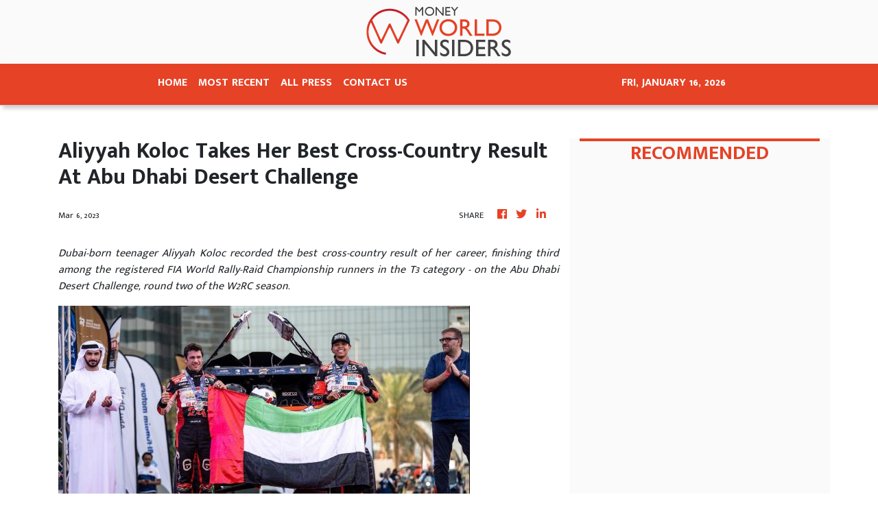

--- FILE ---
content_type: text/html; charset=utf-8
request_url: https://us-central1-vertical-news-network.cloudfunctions.net/get/fetch-include-rss
body_size: 19888
content:
[
  {
    "id": 58564591,
    "title": "Delays clear after two crashes on busy A-road",
    "summary": "There were delays on a busy A-road after two separate crashes in the early hours.",
    "slug": "delays-clear-after-two-crashes-on-busy-aroad",
    "link": "https://www.kentonline.co.uk/herne-bay/news/delays-after-crash-blocks-busy-a-road-314407/",
    "date_published": "2024-10-15T10:02:59.000Z",
    "images": "https://www.kentonline.co.uk/_media/img/330x0/VGT2QHHQGLI1W710I4RI.jpg",
    "categories": "1558",
    "img_id": "0",
    "caption": "",
    "country": "United Kingdom",
    "source_type": "rss",
    "source": "KentOnline"
  },
  {
    "id": 58564590,
    "title": "Traffic chaos after accidents on major routes",
    "summary": "Heavy traffic is building on two major routes following separate accidents this morning.",
    "slug": "traffic-chaos-after-accidents-on-major-routes",
    "link": "https://www.kentonline.co.uk/faversham/news/traffic-chaos-after-accidents-on-major-routes-314410/",
    "date_published": "2024-10-15T10:02:59.000Z",
    "images": "https://www.kentonline.co.uk/_media/img/330x0/PDG96C6YSD6LHNIMDBOA.jpg",
    "categories": "1558",
    "img_id": "0",
    "caption": "",
    "country": "United Kingdom",
    "source_type": "rss",
    "source": "KentOnline"
  },
  {
    "id": 58564589,
    "title": "Disgraced former Kent MP has legal bill cut after journalist loses phone",
    "summary": "Charlie Elphicke has had the amount of costs he has to pay the publisher of the Sunday Times reduced after a High Court defamation claim.",
    "slug": "disgraced-former-kent-mp-has-legal-bill-cut-after-journalist-loses-phone",
    "link": "https://www.kentonline.co.uk/dover/news/disgraced-former-kent-mp-has-legal-bill-cut-after-journalist-314411/",
    "date_published": "2024-10-15T10:02:59.000Z",
    "images": "https://www.kentonline.co.uk/_media/img/330x0/SN8MXIH4RZX0LHPET4FM.jpg",
    "categories": "1558",
    "img_id": "0",
    "caption": "",
    "country": "United Kingdom",
    "source_type": "rss",
    "source": "KentOnline"
  },
  {
    "id": 58474631,
    "title": "Police called to concerns for woman on bridge",
    "summary": "Police have been called after concerns for a woman’s welfare on a busy bridge over a dual carriageway.",
    "slug": "police-called-to-concerns-for-woman-on-bridge",
    "link": "https://www.kentonline.co.uk/canterbury/news/police-called-to-concerns-for-woman-on-bridge-314393/",
    "date_published": "2024-10-15T10:02:59.000Z",
    "images": "https://www.kentonline.co.uk/_media/img/330x0/VEF2NCHBX3RD32XJD1EK.jpg",
    "categories": "1558",
    "img_id": "0",
    "caption": "",
    "country": "United Kingdom",
    "source_type": "rss",
    "source": "KentOnline"
  },
  {
    "id": 58474630,
    "title": "Firearms officers called to help ‘confused’ swan on motorway",
    "summary": "Firearms officers were called to reports of a ‘confused’ swan causing traffic delays on a busy motorway.",
    "slug": "firearms-officers-called-to-help-confused-swan-on-motorway",
    "link": "https://www.kentonline.co.uk/maidstone/news/firearms-officers-called-to-help-confused-swan-on-motorway-314394/",
    "date_published": "2024-10-15T10:02:59.000Z",
    "images": "https://www.kentonline.co.uk/_media/img/330x0/DMBDOAA7TT4SOFRQ8PJZ.jpg",
    "categories": "1558",
    "img_id": "0",
    "caption": "",
    "country": "United Kingdom",
    "source_type": "rss",
    "source": "KentOnline"
  },
  {
    "id": 58474629,
    "title": "Heroic children call 999 after mum collapses at home",
    "summary": "Two young children called the emergency line for their mum after she fell at home in excruciating pain and was drifting in and out of consciousness.",
    "slug": "heroic-children-call-999-after-mum-collapses-at-home",
    "link": "https://www.kentonline.co.uk/medway/news/heroic-children-call-999-after-mum-collapses-at-home-314398/",
    "date_published": "2024-10-15T10:02:59.000Z",
    "images": "https://www.kentonline.co.uk/_media/img/330x0/36225UNKBGV4L2V8HQ0I.jpg",
    "categories": "1558",
    "img_id": "0",
    "caption": "",
    "country": "United Kingdom",
    "source_type": "rss",
    "source": "KentOnline"
  },
  {
    "id": 58461658,
    "title": "Delays on busy road after lorry fire",
    "summary": "Fire crews were called to a busy road after a truck caught on fire.",
    "slug": "delays-on-busy-road-after-lorry-fire",
    "link": "https://www.kentonline.co.uk/medway/news/delays-on-busy-road-after-lorry-fire-314386/",
    "date_published": "2024-10-15T10:02:59.000Z",
    "images": "https://www.kentonline.co.uk/_media/img/330x0/X4VQR7OIOCEKI7QQ1HL6.jpg",
    "categories": "1558",
    "img_id": "0",
    "caption": "",
    "country": "United Kingdom",
    "source_type": "rss",
    "source": "KentOnline"
  },
  {
    "id": 58449219,
    "title": "Man, 23, stabbed to death in high street named as pair accused of murder appear in court",
    "summary": "Two men have appeared in the dock accused of murder&#160;after a man was stabbed to death in a “particularly violent” high street attack.",
    "slug": "man-23-stabbed-to-death-in-high-street-named-as-pair-accused-of-murder-appear-in-court",
    "link": "https://www.kentonline.co.uk/canterbury/news/man-23-stabbed-to-death-in-high-street-named-as-pair-accus-314377/",
    "date_published": "2024-10-15T10:02:59.000Z",
    "images": "https://www.kentonline.co.uk/_media/img/330x0/RAUXM9U2POJW7QVONYIE.jpg",
    "categories": "1558",
    "img_id": "0",
    "caption": "",
    "country": "United Kingdom",
    "source_type": "rss",
    "source": "KentOnline"
  },
  {
    "id": 58449218,
    "title": "Former award-winning cookery school to go on sale",
    "summary": "The former home of a popular cookery school – which once beat Jamie Oliver to a top award –&#160;is set to be sold within weeks.",
    "slug": "former-awardwinning-cookery-school-to-go-on-sale",
    "link": "https://www.kentonline.co.uk/deal/news/former-award-winning-cookery-school-to-go-on-sale-314378/",
    "date_published": "2024-10-15T10:02:59.000Z",
    "images": "https://www.kentonline.co.uk/_media/img/330x0/OCV7TYFHZBO3R6N6843R.jpg",
    "categories": "1558",
    "img_id": "0",
    "caption": "",
    "country": "United Kingdom",
    "source_type": "rss",
    "source": "KentOnline"
  },
  {
    "id": 58435925,
    "title": "School pulls out of buying hotel despite getting green light",
    "summary": "The future of a hotel is unclear after a private school’s plan to transform it were&#160;given the green light, only for the school to pull out.",
    "slug": "school-pulls-out-of-buying-hotel-despite-getting-green-light",
    "link": "https://www.kentonline.co.uk/folkestone/news/school-pulls-out-of-expansion-into-unviable-hotel-despite-314370/",
    "date_published": "2024-10-15T10:02:59.000Z",
    "images": "https://www.kentonline.co.uk/_media/img/330x0/900578C9U3WZF6C4H7QO.jpg",
    "categories": "1558",
    "img_id": "0",
    "caption": "",
    "country": "United Kingdom",
    "source_type": "rss",
    "source": "KentOnline"
  },
  {
    "id": 58435924,
    "title": "Motorists caught out by restaurant's new £100 car park fines",
    "summary": "Drivers have been warned not to get caught out by new &#163;100 fines being enforced in a restaurant car park.",
    "slug": "motorists-caught-out-by-restaurants-new-100-car-park-fines",
    "link": "https://www.kentonline.co.uk/thanet/news/motorists-caught-out-by-restaurants-new-100-car-park-fines-314372/",
    "date_published": "2024-10-15T10:02:59.000Z",
    "images": "https://www.kentonline.co.uk/_media/img/330x0/8R730X2VW27UJWY3DNA0.jpg",
    "categories": "1558",
    "img_id": "0",
    "caption": "",
    "country": "United Kingdom",
    "source_type": "rss",
    "source": "KentOnline"
  },
  {
    "id": 58435923,
    "title": "Netflix star hails 'game-changer' Kent attraction",
    "summary": "An actor and rapper has shared pictures from his “blessed” family weekend at a top Kent attraction, which he hailed a “game changer”.",
    "slug": "netflix-star-hails-gamechanger-kent-attraction",
    "link": "https://www.kentonline.co.uk/hythe/news/netflix-star-hails-game-changer-kent-attraction-314374/",
    "date_published": "2024-10-15T10:02:59.000Z",
    "images": "https://www.kentonline.co.uk/_media/img/330x0/CN7U4SYXOVNMUZPGTVWN.jpg",
    "categories": "1558",
    "img_id": "0",
    "caption": "",
    "country": "United Kingdom",
    "source_type": "rss",
    "source": "KentOnline"
  },
  {
    "id": 58409402,
    "title": "Warm weather on its way as Kent to reach temperatures exceeding 20C",
    "summary": "Parts of Kent could see a 10C bump in temperatures as a short period of fine weather is predicted for mid-week.",
    "slug": "warm-weather-on-its-way-as-kent-to-reach-temperatures-exceeding-20c",
    "link": "https://www.kentonline.co.uk/kent/news/warm-weather-on-its-way-as-kent-to-reach-temperatures-exceed-314358/",
    "date_published": "2024-10-15T10:02:59.000Z",
    "images": "https://www.kentonline.co.uk/_media/img/330x0/6BNCKVWY8GLKRRNN1978.jpg",
    "categories": "1558",
    "img_id": "0",
    "caption": "",
    "country": "United Kingdom",
    "source_type": "rss",
    "source": "KentOnline"
  },
  {
    "id": 58409401,
    "title": "Power failure causes severe train delays",
    "summary": "Passengers are being told to take buses and alternative routes after a power failure at a railway station sparked commuter chaos.",
    "slug": "power-failure-causes-severe-train-delays",
    "link": "https://www.kentonline.co.uk/medway/news/power-failure-causes-severe-train-delays-314360/",
    "date_published": "2024-10-15T10:02:59.000Z",
    "images": "https://www.kentonline.co.uk/_media/img/330x0/J1LXPELECCPU74QXEHLW.jpg",
    "categories": "1558",
    "img_id": "0",
    "caption": "",
    "country": "United Kingdom",
    "source_type": "rss",
    "source": "KentOnline"
  },
  {
    "id": 58409399,
    "title": "Emergency services launch river search for man",
    "summary": "The coastguard, fire brigade and police are continuing last night’s search of a river after concerns were raised over the welfare of a man.",
    "slug": "emergency-services-launch-river-search-for-man",
    "link": "https://www.kentonline.co.uk/medway/news/emergency-services-launch-river-search-for-man-314362/",
    "date_published": "2024-10-15T10:02:59.000Z",
    "images": "https://www.kentonline.co.uk/_media/img/330x0/P2Y2SENM104EBQYJ0AFV.jpg",
    "categories": "1558",
    "img_id": "0",
    "caption": "",
    "country": "United Kingdom",
    "source_type": "rss",
    "source": "KentOnline"
  },
  {
    "id": 58555071,
    "title": "Mystery reason for popular beach’s closure",
    "summary": "A popular beach has been closed after unusual ball-shaped debris washed up, leaving the local council puzzled.",
    "slug": "mystery-reason-for-popular-beachs-closure",
    "link": "https://www.news.com.au/national/nsw-act/news/coogee-beach-has-been-closed-after-black-tar-balls-found/news-story/76248c91356467e2bff43bfa92553752?from=rss-basic",
    "date_published": "2024-10-15T10:00:46.000Z",
    "images": "https://content.api.news/v3/images/bin/b8f0a09360cdcea22982ee4d889bad96?width=320",
    "categories": "1558",
    "img_id": "0",
    "caption": "",
    "country": "Australia",
    "source_type": "rss",
    "source": "news.com.au"
  },
  {
    "id": 58555070,
    "title": "Sydney socialite charged with DV",
    "summary": "Janelle “Nellie” Tilley, who was once praised for speaking up against domestic violence, allegedly threatened to “get someone to break” her partner’s legs.",
    "slug": "sydney-socialite-charged-with-dv",
    "link": "https://www.news.com.au/national/nsw-act/crime/sydney-socialite-janelle-nellie-tilley-charged-with-domestic-violence/news-story/e67b7b4c6e486ca7f5638d0ebefc8ef3?from=rss-basic",
    "date_published": "2024-10-15T10:00:46.000Z",
    "images": "https://content.api.news/v3/images/bin/c3f4763da2322df71905733e50a85005?width=320",
    "categories": "1558",
    "img_id": "0",
    "caption": "",
    "country": "Australia",
    "source_type": "rss",
    "source": "news.com.au"
  },
  {
    "id": 58542055,
    "title": "Update on pop star’s court feud with mum",
    "summary": "Singer Vanessa Amorosi is deadlocked with her mother after suing her over the ownership of two homes bought with proceeds from her music career.",
    "slug": "update-on-pop-stars-court-feud-with-mum",
    "link": "https://www.news.com.au/national/victoria/courts-law/singer-vanessa-amorosi-mum-deadlocked-over-home-ownership-lawsuit/news-story/1065356147d57c9a3ff5f18cf57ab2da?from=rss-basic",
    "date_published": "2024-10-15T10:00:46.000Z",
    "images": "https://content.api.news/v3/images/bin/9ad94a9645edccb1ed7e33a295a9c810?width=320",
    "categories": "1558",
    "img_id": "0",
    "caption": "",
    "country": "Australia",
    "source_type": "rss",
    "source": "news.com.au"
  },
  {
    "id": 58542054,
    "title": "What to watch on TV and streaming this week",
    "summary": "Triple Logie-winner Kitty Flanagan is back with her global hit workplace comedy and a serious medical problem is tackled head-on in a quality new footy drama.",
    "slug": "what-to-watch-on-tv-and-streaming-this-week",
    "link": "https://www.news.com.au/entertainment/tv/what-to-watch-on-tv-and-streaming-this-week-fisk-returns-plus-a-footy-drama-that-hits-hard/news-story/14aa2ad2d572961c9614a2349d94260c?from=rss-basic",
    "date_published": "2024-10-15T10:00:46.000Z",
    "images": "https://content.api.news/v3/images/bin/6b482bab512c81db5dea8d6ab92fcde0?width=320",
    "categories": "1558",
    "img_id": "0",
    "caption": "",
    "country": "Australia",
    "source_type": "rss",
    "source": "news.com.au"
  },
  {
    "id": 58542053,
    "title": "Peak hour chaos for train commuters",
    "summary": "Commuters are being warned of delays after an incident at a major train station affected peak hour services, with police still in attendance.",
    "slug": "peak-hour-chaos-for-train-commuters",
    "link": "https://www.news.com.au/national/nsw-act/news/sydney-train-commuters-warned-of-peak-hour-delays-after-man-on-tracks/news-story/fc6b2527a9fb7351339f146615cabeb1?from=rss-basic",
    "date_published": "2024-10-15T10:00:46.000Z",
    "images": "https://content.api.news/v3/images/bin/31a71cc3c7d44f9044d114fc184d866f?width=320",
    "categories": "1558",
    "img_id": "0",
    "caption": "",
    "country": "Australia",
    "source_type": "rss",
    "source": "news.com.au"
  },
  {
    "id": 58530255,
    "title": "Aussie mates’ solution to beach drownings",
    "summary": "Three friends are making waves with their world-first AI technology, which aims to detect rip currents across the Australian coast.",
    "slug": "aussie-mates-solution-to-beach-drownings",
    "link": "https://www.news.com.au/technology/innovation/australian-mates-aipowered-solution-to-prevent-beach-drownings/news-story/4f8d3fd1b2e38d60b36899401b9a0ec4?from=rss-basic",
    "date_published": "2024-10-15T10:00:46.000Z",
    "images": "https://content.api.news/v3/images/bin/d015ead6824c6866c3964547f72d3abd?width=320",
    "categories": "1558",
    "img_id": "0",
    "caption": "",
    "country": "Australia",
    "source_type": "rss",
    "source": "news.com.au"
  },
  {
    "id": 58530254,
    "title": "‘Deeply concerning’: China drills spark worries",
    "summary": "China’s recent military drills around Taiwan have sparked fresh fears around Beijing’s plans for the island, with Australia calling them.",
    "slug": "deeply-concerning-china-drills-spark-worries",
    "link": "https://www.news.com.au/national/politics/albanese-government-says-chinese-military-drills-deeply-concerning/news-story/fa81c8bfe5c4df2b92ea92c65bb3c337?from=rss-basic",
    "date_published": "2024-10-15T10:00:46.000Z",
    "images": "https://content.api.news/v3/images/bin/f65f10ccb220bae3087bd479e38ad960?width=320",
    "categories": "1558",
    "img_id": "0",
    "caption": "",
    "country": "Australia",
    "source_type": "rss",
    "source": "news.com.au"
  },
  {
    "id": 58530253,
    "title": "George Negus dead at 82",
    "summary": "Former 60 Minutes star reporter George Negus, who has died aged 82, famously took on former British PM Margaret Thatcher in a headline-making interview.",
    "slug": "george-negus-dead-at-82",
    "link": "https://www.news.com.au/entertainment/tv/current-affairs/renowned-journalist-george-negus-has-died-aged-82/news-story/a03159cb89663dfbd499e9682b52e376?from=rss-basic",
    "date_published": "2024-10-15T10:00:46.000Z",
    "images": "https://content.api.news/v3/images/bin/07c47d93cf754c62c918ca53c82aa492?width=320",
    "categories": "1558",
    "img_id": "0",
    "caption": "",
    "country": "Australia",
    "source_type": "rss",
    "source": "news.com.au"
  },
  {
    "id": 58530252,
    "title": "‘I understand that’: PM grilled on new home",
    "summary": "Anthony Albanese has insisted he still knows what it’s like to live on struggle street despite plonking down $4.3 million for a glitzy new home.",
    "slug": "i-understand-that-pm-grilled-on-new-home",
    "link": "https://www.news.com.au/finance/real-estate/anthony-albaneses-43-million-bargain-as-he-buys-new-home-on-nsw-central-coast/news-story/74edf8df841edaeb15f899432c884ea1?from=rss-basic",
    "date_published": "2024-10-15T10:00:46.000Z",
    "images": "https://content.api.news/v3/images/bin/004dbed1138f60647a04105fe62d36d5?width=320",
    "categories": "1558",
    "img_id": "0",
    "caption": "",
    "country": "Australia",
    "source_type": "rss",
    "source": "news.com.au"
  },
  {
    "id": 58530251,
    "title": "Bank’s big backflip on rates",
    "summary": "An Australian bank has backflipped, hiking rates less than two weeks after offering the lowest fixed mortgages in the country.",
    "slug": "banks-big-backflip-on-rates",
    "link": "https://www.news.com.au/finance/money/macquaries-fixed-rate-backflip-less-than-two-weeks-after-offering-lowest-fixed-mortgages-in-the-country/news-story/14d7130dd976725c19c6f1c701d711f9?from=rss-basic",
    "date_published": "2024-10-15T10:00:46.000Z",
    "images": "https://content.api.news/v3/images/bin/9953cea84fcad42b57ba2f867f4d0f68?width=320",
    "categories": "1558",
    "img_id": "0",
    "caption": "",
    "country": "Australia",
    "source_type": "rss",
    "source": "news.com.au"
  },
  {
    "id": 58517469,
    "title": "Dire warning after white supremacist rally",
    "summary": "A white supremacist rally over the weekend has been called a “horrific manifestation” that “must be taken seriously”.",
    "slug": "dire-warning-after-white-supremacist-rally",
    "link": "https://www.news.com.au/national/nsw-act/news/horrific-manifestation-race-commissioner-condemns-white-supremacist-rally/news-story/25800c8fc4dae6a80d547780029aeb89?from=rss-basic",
    "date_published": "2024-10-15T10:00:46.000Z",
    "images": "https://content.api.news/v3/images/bin/7a9f4643daa0fd76ef0baee49bf3d45f?width=320",
    "categories": "1558",
    "img_id": "0",
    "caption": "",
    "country": "Australia",
    "source_type": "rss",
    "source": "news.com.au"
  },
  {
    "id": 58517468,
    "title": "Car fraudster’s $160k Facebook swindle",
    "summary": "A court has been told how a man “duped” motorists into buying luxury cars with their odometers wound back before pocketing thousands in profits.",
    "slug": "car-fraudsters-160k-facebook-swindle",
    "link": "https://www.news.com.au/technology/motoring/nazir-lababidi-avoids-jail-for-role-in-buying-selling-luxury-4wds-over-facebook-marketplace-with-odometers-wound-back/news-story/7c2bf4f7f14ea3da71bd613d840be8aa?from=rss-basic",
    "date_published": "2024-10-15T10:00:46.000Z",
    "images": "https://content.api.news/v3/images/bin/fb9552ddab477300ee8207af694b4e15?width=320",
    "categories": "1558",
    "img_id": "0",
    "caption": "",
    "country": "Australia",
    "source_type": "rss",
    "source": "news.com.au"
  },
  {
    "id": 58504271,
    "title": "Photo highlights grim warning to Aussies",
    "summary": "Australians have reported going entire days without food as experts issue a grim warning.",
    "slug": "photo-highlights-grim-warning-to-aussies",
    "link": "https://www.news.com.au/national/queensland/news/no-longer-a-crisis-of-temporary-hardship-grim-warning-as-aussies-report-skipping-food-for-days-due-to-cost-of-living/news-story/b4060b1ed6edabc9c118023c3c0d33b4?from=rss-basic",
    "date_published": "2024-10-15T10:00:46.000Z",
    "images": "https://content.api.news/v3/images/bin/07088505d9591c28e7377332319af411?width=320",
    "categories": "1558",
    "img_id": "0",
    "caption": "",
    "country": "Australia",
    "source_type": "rss",
    "source": "news.com.au"
  },
  {
    "id": 58504270,
    "title": "New details after model killed at rave party",
    "summary": "An unlicensed drug-affected driver mowed down a young model after attending an illegal rave party, police allege in court.",
    "slug": "new-details-after-model-killed-at-rave-party",
    "link": "https://www.news.com.au/national/victoria/courts-law/driver-accused-of-crash-that-killed-young-model-released-on-bail/news-story/da9b0c3eaf59578950265565c278748a?from=rss-basic",
    "date_published": "2024-10-15T10:00:46.000Z",
    "images": "https://content.api.news/v3/images/bin/40935afa97f683784dd4b4f5dfa16193?width=320",
    "categories": "1558",
    "img_id": "0",
    "caption": "",
    "country": "Australia",
    "source_type": "rss",
    "source": "news.com.au"
  },
  {
    "id": 58504269,
    "title": "Telstra reveals geopolitical risk",
    "summary": "Telstra’s board has been grilled on shareholder fears Australia’s mobile network could be sabotaged and price hikes in a cost of living crisis in its AGM.",
    "slug": "telstra-reveals-geopolitical-risk",
    "link": "https://www.news.com.au/finance/business/other-industries/high-bills-poor-service-china-risk-telstra-faces-grilling-at-agm/news-story/47baf4fdbd98f37ff378bb202cafd3de?from=rss-basic",
    "date_published": "2024-10-15T10:00:46.000Z",
    "images": "https://content.api.news/v3/images/bin/edbbf441a139d9aa9f8d115720e20bed?width=320",
    "categories": "1558",
    "img_id": "0",
    "caption": "",
    "country": "Australia",
    "source_type": "rss",
    "source": "news.com.au"
  },
  {
    "id": 58491051,
    "title": "Major update to Israel travel advice",
    "summary": "New security advice could affect tens of thousands of Australian travellers amid fears of a major regional war.",
    "slug": "major-update-to-israel-travel-advice",
    "link": "https://www.news.com.au/travel/travel-updates/warnings/government-tells-australians-do-not-travel-to-israel-amid-middle-east-uncertainty/news-story/6975ccef947650e1720304d71d2c8a4f?from=rss-basic",
    "date_published": "2024-10-15T10:00:46.000Z",
    "images": "https://content.api.news/v3/images/bin/7732c4f2c8c26b64c39241db200f2130?width=320",
    "categories": "1558",
    "img_id": "0",
    "caption": "",
    "country": "Australia",
    "source_type": "rss",
    "source": "news.com.au"
  },
  {
    "id": 58491050,
    "title": "Woman dead in alleged DV stabbing",
    "summary": "The woman’s male partner is expected to be charged over her death.",
    "slug": "woman-dead-in-alleged-dv-stabbing",
    "link": "https://www.news.com.au/national/northern-territory/woman-dead-in-alleged-dv-stabbing-in-the-northern-territory/news-story/0ba59e3d561172341ee514e811b05e2f?from=rss-basic",
    "date_published": "2024-10-15T10:00:46.000Z",
    "images": "https://content.api.news/v3/images/bin/2626634142594b15547ed2431c956147?width=320",
    "categories": "1558",
    "img_id": "0",
    "caption": "",
    "country": "Australia",
    "source_type": "rss",
    "source": "news.com.au"
  },
  {
    "id": 58491049,
    "title": "‘Won’t help you’: Cop’s sickening remark to domestic violence survivor over horror strangulation",
    "summary": "While desperately trying to get police to take threats to her life seriously, Michelle Faye was hit with a disparaging and disturbing remark from an officer.",
    "slug": "wont-help-you-cops-sickening-remark-to-domestic-violence-survivor-over-horror-strangulation",
    "link": "https://www.news.com.au/lifestyle/real-life/news-life/wont-help-you-cops-sickening-remark-to-domestic-violence-survivor-over-horror-strangulation/news-story/74eb70207c8503cb7be21f62ffe51ddd?from=rss-basic",
    "date_published": "2024-10-15T10:00:46.000Z",
    "images": "https://content.api.news/v3/images/bin/90bbbcea787567b4d2a75c3683013692?width=320",
    "categories": "1558",
    "img_id": "0",
    "caption": "",
    "country": "Australia",
    "source_type": "rss",
    "source": "news.com.au"
  },
  {
    "id": 58478034,
    "title": "Albo’s call on retirement after $4.3m buy",
    "summary": "Prime Minister Anthony Albanese has defended the purchase of a multimillion-dollar clifftop home on the Central Coast.",
    "slug": "albos-call-on-retirement-after-43m-buy",
    "link": "https://www.news.com.au/national/politics/anthony-albanese-buys-43m-clifftop-home-on-central-coast/news-story/ff5bd6d637f1d77463c6a5bc228fe140?from=rss-basic",
    "date_published": "2024-10-15T10:00:46.000Z",
    "images": "https://content.api.news/v3/images/bin/eaa3e99e6bca72ccc3c36b1ed69f6511?width=320",
    "categories": "1558",
    "img_id": "0",
    "caption": "",
    "country": "Australia",
    "source_type": "rss",
    "source": "news.com.au"
  },
  {
    "id": 58465092,
    "title": "‘Hunting ground’: Neighbours star on the dangers of social media",
    "summary": "Aussie actress and child abuse survivor Madeleine West has revealed why she’s taking part in Unplug 24. See what it is and how you can get involved.",
    "slug": "hunting-ground-neighbours-star-on-the-dangers-of-social-media",
    "link": "https://www.news.com.au/national/neighbours-star-madeleine-west-lends-support-to-child-safety-campaign-unplug-24/news-story/b6178a6e9fe229e83bf72b4f80a910f3?from=rss-basic",
    "date_published": "2024-10-15T10:00:46.000Z",
    "images": "https://content.api.news/v3/images/bin/7acb9ee4cf651cab63c77f857b15189c?width=320",
    "categories": "1558",
    "img_id": "0",
    "caption": "",
    "country": "Australia",
    "source_type": "rss",
    "source": "news.com.au"
  },
  {
    "id": 58465091,
    "title": "How Little Aths, Steve Hooker’s coach launched Nina Kennedy",
    "summary": "The Olympic gold medallist reveals how she was discovered, what was going through her head during the pole vault final, and why the future is bright for Aussie track and field.",
    "slug": "how-little-aths-steve-hookers-coach-launched-nina-kennedy",
    "link": "https://www.news.com.au/national/how-little-aths-steve-hookers-coach-set-nina-kennedy-on-a-path-to-olympic-gold/news-story/9387137944e1dcf05221e8b53c8e21b1?from=rss-basic",
    "date_published": "2024-10-15T10:00:46.000Z",
    "images": "https://content.api.news/v3/images/bin/d57e88c1ac3158317a32ec4810bd1730?width=320",
    "categories": "1558",
    "img_id": "0",
    "caption": "",
    "country": "Australia",
    "source_type": "rss",
    "source": "news.com.au"
  },
  {
    "id": 58439428,
    "title": "Cheap toys fail child safety standards",
    "summary": "Toys from a cheap overseas retailer can quickly turn deadly for children, a consumer group has found.",
    "slug": "cheap-toys-fail-child-safety-standards",
    "link": "https://www.news.com.au/lifestyle/parenting/kids/consumer-group-choice-finds-several-cheap-toys-bought-from-online-retail-temu-fail-safety-standards/news-story/ec57dcf17163dc9a5e5cb05bc3c81bcd?from=rss-basic",
    "date_published": "2024-10-15T10:00:46.000Z",
    "images": "https://content.api.news/v3/images/bin/8ed74e8a0ee5717993027c0a237e4df8?width=320",
    "categories": "1558",
    "img_id": "0",
    "caption": "",
    "country": "Australia",
    "source_type": "rss",
    "source": "news.com.au"
  },
  {
    "id": 58426138,
    "title": "Police question woman after sudden death of 72YO",
    "summary": "A woman is being questioned by police after a man in his 70s was found dead at a home near Brisbane on Monday.",
    "slug": "police-question-woman-after-sudden-death-of-72yo",
    "link": "https://www.news.com.au/national/queensland/crime/elderly-queensland-man-found-dead-police-question-32yo-woman-known-to-him/news-story/2e86fba88b2d3c0da0d017d7fedf787d?from=rss-basic",
    "date_published": "2024-10-15T10:00:46.000Z",
    "images": "https://content.api.news/v3/images/bin/e3d53cdfb72a0fd62933f8fbbaab68f4?width=320",
    "categories": "1558",
    "img_id": "0",
    "caption": "",
    "country": "Australia",
    "source_type": "rss",
    "source": "news.com.au"
  },
  {
    "id": 58426137,
    "title": "‘Fiddling’: Surcharge crackdown lashed",
    "summary": "A crackdown on card surcharges has been criticised as “fiddling around the edges while Rome burns”.",
    "slug": "fiddling-surcharge-crackdown-lashed",
    "link": "https://www.news.com.au/finance/money/consumer-watchdog-to-be-given-funding-boost-to-tackle-card-surcharges/news-story/193b22c8b98e2c02d5f3731030f26448?from=rss-basic",
    "date_published": "2024-10-15T10:00:46.000Z",
    "images": "https://content.api.news/v3/images/bin/528189f35096526ebcd836cd95f41d50?width=320",
    "categories": "1558",
    "img_id": "0",
    "caption": "",
    "country": "Australia",
    "source_type": "rss",
    "source": "news.com.au"
  },
  {
    "id": 58412843,
    "title": "Worst spot for EVs revealed",
    "summary": "Home of fake tan, jet skis and beachfront high rises, one Australian region has been named the best for EVs in the country.",
    "slug": "worst-spot-for-evs-revealed",
    "link": "https://www.news.com.au/breaking-news/end-of-electric-vehicle-stamp-duty-rebate-boots-nsw-to-bottom-dwellers-in-ev-stakes/news-story/813a24a7e156b3eaac0cb7954b76cf46?from=rss-basic",
    "date_published": "2024-10-15T10:00:46.000Z",
    "images": "https://content.api.news/v3/images/bin/9a7ed9e6a8072fdb0bfd8a6f2f2fe63a?width=320",
    "categories": "1558",
    "img_id": "0",
    "caption": "",
    "country": "Australia",
    "source_type": "rss",
    "source": "news.com.au"
  },
  {
    "id": 58412842,
    "title": "Huge backflip over secret VIP flights",
    "summary": "A top minister’s own department has done a humiliating backflip over the veil of secrecy shrouding his taxpayer-funded, VIP flights.",
    "slug": "huge-backflip-over-secret-vip-flights",
    "link": "https://www.news.com.au/national/politics/massive-backflip-over-secret-taxpayerfunded-vip-flights/news-story/64be0c32da9018cb10984258a15cf1cf?from=rss-basic",
    "date_published": "2024-10-15T10:00:46.000Z",
    "images": "https://content.api.news/v3/images/bin/734c295a998d06000bd9c76bb47f84eb?width=320",
    "categories": "1558",
    "img_id": "0",
    "caption": "",
    "country": "Australia",
    "source_type": "rss",
    "source": "news.com.au"
  },
  {
    "id": 58399606,
    "title": "Markets rise on Chinese stimulus rumours",
    "summary": "The Australian share market rose to a near record high off the back of Chinese stimulus package rumours and a better than expected global economic outlook.",
    "slug": "markets-rise-on-chinese-stimulus-rumours",
    "link": "https://www.news.com.au/finance/markets/australian-markets/aussie-market-closes-near-highest-on-monday/news-story/0847e87b4994eeb7284b53eda65643a8?from=rss-basic",
    "date_published": "2024-10-15T10:00:46.000Z",
    "images": "https://content.api.news/v3/images/bin/3a7579f47295349c6737f84d5374acdd?width=320",
    "categories": "1558",
    "img_id": "0",
    "caption": "",
    "country": "Australia",
    "source_type": "rss",
    "source": "news.com.au"
  },
  {
    "id": 58388185,
    "title": "‘Bashed’ woman swindles $700k from dad",
    "summary": "A woman who shocked Australia after she was brutally attacked on the street during a mugging has now become the thief.",
    "slug": "bashed-woman-swindles-700k-from-dad",
    "link": "https://www.news.com.au/national/nsw-act/courts-law/pregnant-woman-bashed-for-handbag-becomes-thief-after-stealing-700k-from-dad/news-story/4eeda422f417594f23d969e49de2809f?from=rss-basic",
    "date_published": "2024-10-15T10:00:46.000Z",
    "images": "https://content.api.news/v3/images/bin/2921258c777aacf283af9f72ca01d7c3?width=320",
    "categories": "1558",
    "img_id": "0",
    "caption": "",
    "country": "Australia",
    "source_type": "rss",
    "source": "news.com.au"
  },
  {
    "id": 58388184,
    "title": "‘Little confidence’: Concerns for MRH-90 safety",
    "summary": "Australian Defence Force staff had concerns about the ongoing safety of MRH-90 Taipan helicopters in the months before a horror crash left four men dead.",
    "slug": "little-confidence-concerns-for-mrh90-safety",
    "link": "https://www.news.com.au/technology/innovation/military/concerns-raised-about-safety-of-mrh90-taipan-helicopter-inquiry-hears/news-story/bb5607af8ad3fb21627ff214f368e504?from=rss-basic",
    "date_published": "2024-10-15T10:00:46.000Z",
    "images": "https://content.api.news/v3/images/bin/0dfdff3f7baeda57c5fdce19c796c436?width=320",
    "categories": "1558",
    "img_id": "0",
    "caption": "",
    "country": "Australia",
    "source_type": "rss",
    "source": "news.com.au"
  },
  {
    "id": 58388183,
    "title": "Wild storms smash Sydney",
    "summary": "Sydney was lashed by torrential rain as a severe storm hit the Harbour City, causing blackouts and flash flooding, and leaving pedestrians drenched.",
    "slug": "wild-storms-smash-sydney",
    "link": "https://www.news.com.au/national/weather/thunder-and-teeming-rain-hits-sydney-severe-storm-and-flash-flood-warnings-for-the-coast/news-story/fc1eed5b814349b84cfd9c86246b01c0?from=rss-basic",
    "date_published": "2024-10-15T10:00:46.000Z",
    "images": "https://content.api.news/v3/images/bin/1eed3920103be2288410ec698ce2ef49?width=320",
    "categories": "1558",
    "img_id": "0",
    "caption": "",
    "country": "Australia",
    "source_type": "rss",
    "source": "news.com.au"
  },
  {
    "id": 58540352,
    "title": "ASX sets new 100-day high",
    "summary": "The Australian share has closed at a new record high as investors react positively to an improving economic backdrop and rumours of a Chinese stimulus package.",
    "slug": "asx-sets-new-100day-high",
    "link": "https://www.news.com.au/finance/markets/australian-markets/asx-climbs-the-wall-of-worry-to-reach-a-record-high/news-story/f368f4e6d6a73aba568a43d8a9a4a796?from=rss-basic",
    "date_published": "2024-10-15T10:00:11.000Z",
    "images": "https://content.api.news/v3/images/bin/3d4efe57ef203527122e04827ce5283b?width=320",
    "categories": "353,577,598,1155,1157,1158,1245,1941,1962",
    "img_id": "0",
    "caption": "",
    "country": "Australia",
    "source_type": "rss",
    "source": "news.com.au"
  },
  {
    "id": 58528556,
    "title": "Westpac, St George app suffers major outage for second day in a row",
    "summary": "Furious Aussies say they are not able to access online banking for a second straight day as a major bank has suffered outages.",
    "slug": "westpac-st-george-app-suffers-major-outage-for-second-day-in-a-row",
    "link": "https://www.news.com.au/finance/business/banking/westpac-st-george-app-suffers-major-outage-for-second-day-in-a-row/news-story/8011d8ee9fdb53d66aea765c14a632e2?from=rss-basic",
    "date_published": "2024-10-15T10:00:11.000Z",
    "images": "https://content.api.news/v3/images/bin/7bfe9a7bf47cf0ac2c068505e190a0b1?width=320",
    "categories": "353,577,598,1155,1157,1158,1245,1941,1962",
    "img_id": "0",
    "caption": "",
    "country": "Australia",
    "source_type": "rss",
    "source": "news.com.au"
  },
  {
    "id": 58528555,
    "title": "Bank’s big backflip on rates",
    "summary": "An Australian bank has backflipped, hiking rates less than two weeks after offering the lowest fixed mortgages in the country.",
    "slug": "banks-big-backflip-on-rates",
    "link": "https://www.news.com.au/finance/money/macquaries-fixed-rate-backflip-less-than-two-weeks-after-offering-lowest-fixed-mortgages-in-the-country/news-story/14d7130dd976725c19c6f1c701d711f9?from=rss-basic",
    "date_published": "2024-10-15T10:00:11.000Z",
    "images": "https://content.api.news/v3/images/bin/9953cea84fcad42b57ba2f867f4d0f68?width=320",
    "categories": "353,577,598,1155,1157,1158,1245,1941,1962",
    "img_id": "0",
    "caption": "",
    "country": "Australia",
    "source_type": "rss",
    "source": "news.com.au"
  },
  {
    "id": 58528554,
    "title": "25yo reveals reason she can’t get a job",
    "summary": "A young Aussie has shared the detail in her resume that she believes is why she can’t get a job in 2024.",
    "slug": "25yo-reveals-reason-she-cant-get-a-job",
    "link": "https://www.news.com.au/finance/work/at-work/25yo-reveals-reason-she-cant-get-a-job/news-story/7363691f2b267abf6654b57d8b9f846a?from=rss-basic",
    "date_published": "2024-10-15T10:00:11.000Z",
    "images": "https://content.api.news/v3/images/bin/02aabe024040f7f8846d2b2da90d748c?width=320",
    "categories": "353,577,598,1155,1157,1158,1245,1941,1962",
    "img_id": "0",
    "caption": "",
    "country": "Australia",
    "source_type": "rss",
    "source": "news.com.au"
  },
  {
    "id": 58502571,
    "title": "‘Grow up’: Debate erupts over WFH photo",
    "summary": "A clip of two women working from Bondi Beach on their laptops in their bikinis has ignited a debate about working from home.",
    "slug": "grow-up-debate-erupts-over-wfh-photo",
    "link": "https://www.news.com.au/finance/work/at-work/grow-up-debate-erupts-over-wfh-photo/news-story/ba4d72e7e2b9f6400ffe767287f62534?from=rss-basic",
    "date_published": "2024-10-15T10:00:11.000Z",
    "images": "https://content.api.news/v3/images/bin/99c0670fc2f0d38f3588e52fde316c8b?width=320",
    "categories": "353,577,598,1155,1157,1158,1245,1941,1962",
    "img_id": "0",
    "caption": "",
    "country": "Australia",
    "source_type": "rss",
    "source": "news.com.au"
  },
  {
    "id": 58502570,
    "title": "Telstra reveals geopolitical risk",
    "summary": "Telstra’s board has been grilled on shareholder fears Australia’s mobile network could be sabotaged and price hikes in a cost of living crisis in its AGM.",
    "slug": "telstra-reveals-geopolitical-risk",
    "link": "https://www.news.com.au/finance/business/other-industries/high-bills-poor-service-china-risk-telstra-faces-grilling-at-agm/news-story/47baf4fdbd98f37ff378bb202cafd3de?from=rss-basic",
    "date_published": "2024-10-15T10:00:11.000Z",
    "images": "https://content.api.news/v3/images/bin/edbbf441a139d9aa9f8d115720e20bed?width=320",
    "categories": "353,577,598,1155,1157,1158,1245,1941,1962",
    "img_id": "0",
    "caption": "",
    "country": "Australia",
    "source_type": "rss",
    "source": "news.com.au"
  },
  {
    "id": 58476335,
    "title": "Disgusting act after builder adds $100k to bill",
    "summary": "Shocking pictures have revealed how a family’s “dream” has turned into a nightmare with harsh financial consequences.",
    "slug": "disgusting-act-after-builder-adds-100k-to-bill",
    "link": "https://www.news.com.au/finance/business/other-industries/familys-dream-dashed-over-100k-dispute/news-story/3248ed6940c023f39a03ce2b5899b34b?from=rss-basic",
    "date_published": "2024-10-15T10:00:11.000Z",
    "images": "https://content.api.news/v3/images/bin/825b25fba1060946adb631ac2f043b6a?width=320",
    "categories": "353,577,598,1155,1157,1158,1245,1941,1962",
    "img_id": "0",
    "caption": "",
    "country": "Australia",
    "source_type": "rss",
    "source": "news.com.au"
  },
  {
    "id": 58424451,
    "title": "‘Fiddling’: Surcharge crackdown lashed",
    "summary": "A crackdown on card surcharges has been criticised as “fiddling around the edges while Rome burns”.",
    "slug": "fiddling-surcharge-crackdown-lashed",
    "link": "https://www.news.com.au/finance/money/consumer-watchdog-to-be-given-funding-boost-to-tackle-card-surcharges/news-story/193b22c8b98e2c02d5f3731030f26448?from=rss-basic",
    "date_published": "2024-10-15T10:00:11.000Z",
    "images": "https://content.api.news/v3/images/bin/528189f35096526ebcd836cd95f41d50?width=320",
    "categories": "353,577,598,1155,1157,1158,1245,1941,1962",
    "img_id": "0",
    "caption": "",
    "country": "Australia",
    "source_type": "rss",
    "source": "news.com.au"
  },
  {
    "id": 58411167,
    "title": "Boomer mechanic smashes Gen Z in rant",
    "summary": "Young workers “dragging their lip” and ordering Uber Eats have drawn the ire of an Aussie motorbike mechanic. After 43 years, Dave Lawson has had enough.",
    "slug": "boomer-mechanic-smashes-gen-z-in-rant",
    "link": "https://www.news.com.au/finance/work/at-work/veteran-motorbike-mechanic-slams-gen-z-workers-closes-up-shop-after-43-years/news-story/d79a78ad8fc0e3d736850abbbb8d2ab9?from=rss-basic",
    "date_published": "2024-10-15T10:00:11.000Z",
    "images": "https://content.api.news/v3/images/bin/6f2d7c8875a8dc3be85eef48b034f750?width=320",
    "categories": "353,577,598,1155,1157,1158,1245,1941,1962",
    "img_id": "0",
    "caption": "",
    "country": "Australia",
    "source_type": "rss",
    "source": "news.com.au"
  },
  {
    "id": 58397926,
    "title": "‘No excuse’: Shock news for ‘cashless society’",
    "summary": "A cash advocate is calling on banks to respond after surprise statistics emerged about just how much Aussies use physical dollars.",
    "slug": "no-excuse-shock-news-for-cashless-society",
    "link": "https://www.news.com.au/finance/money/future-of-cash-atm-withdrawal-numbers-on-the-rise/news-story/0b99d29e03ac4260dc57fa18fa4579b5?from=rss-basic",
    "date_published": "2024-10-15T10:00:11.000Z",
    "images": "https://content.api.news/v3/images/bin/cb45cc564eb7a84e37925969fccca037?width=320",
    "categories": "353,577,598,1155,1157,1158,1245,1941,1962",
    "img_id": "0",
    "caption": "",
    "country": "Australia",
    "source_type": "rss",
    "source": "news.com.au"
  },
  {
    "id": 58397925,
    "title": "Markets rise on Chinese stimulus rumours",
    "summary": "The Australian share market rose to a near record high off the back of Chinese stimulus package rumours and a better than expected global economic outlook.",
    "slug": "markets-rise-on-chinese-stimulus-rumours",
    "link": "https://www.news.com.au/finance/markets/australian-markets/aussie-market-closes-near-highest-on-monday/news-story/0847e87b4994eeb7284b53eda65643a8?from=rss-basic",
    "date_published": "2024-10-15T10:00:11.000Z",
    "images": "https://content.api.news/v3/images/bin/3a7579f47295349c6737f84d5374acdd?width=320",
    "categories": "353,577,598,1155,1157,1158,1245,1941,1962",
    "img_id": "0",
    "caption": "",
    "country": "Australia",
    "source_type": "rss",
    "source": "news.com.au"
  },
  {
    "id": 58386496,
    "title": "‘Stressed and anxious’: Mum reveals grocery bill horror",
    "summary": "A young mum who has to care for six children has revealed the current financial reality that leaves her “stressed and anxious”.",
    "slug": "stressed-and-anxious-mum-reveals-grocery-bill-horror",
    "link": "https://www.news.com.au/finance/stressed-and-anxious-mum-reveals-grocery-bill-horror/news-story/d7b2f55cb0c1e7bb4517b5096fc9c1de?from=rss-basic",
    "date_published": "2024-10-15T10:00:11.000Z",
    "images": "https://content.api.news/v3/images/bin/b54668aedf71277d867b3f92125e2206?width=320",
    "categories": "353,577,598,1155,1157,1158,1245,1941,1962",
    "img_id": "0",
    "caption": "",
    "country": "Australia",
    "source_type": "rss",
    "source": "news.com.au"
  },
  {
    "id": 58373659,
    "title": "Major Aussie banks hit by outage",
    "summary": "Westpac, St George and two regional banks have been hit by an outage affecting app access and online banking, with Aussies left unable to access their money.",
    "slug": "major-aussie-banks-hit-by-outage",
    "link": "https://www.news.com.au/finance/business/banking/westpac-bank-hit-by-online-banking-outage/news-story/c6afabf4bb5196f69d8843fc51fadfc1?from=rss-basic",
    "date_published": "2024-10-15T10:00:11.000Z",
    "images": "https://content.api.news/v3/images/bin/76745d856139dc6fb0648cd7fb5caa4f?width=320",
    "categories": "353,577,598,1155,1157,1158,1245,1941,1962",
    "img_id": "0",
    "caption": "",
    "country": "Australia",
    "source_type": "rss",
    "source": "news.com.au"
  },
  {
    "id": 58360423,
    "title": "‘Felt like a victory’: Aussie reveals what she did after she quit her job",
    "summary": "An Aussie worker has amassed thousands of views by revealing what she did after quitting her job – and it isn’t that uncommon.",
    "slug": "felt-like-a-victory-aussie-reveals-what-she-did-after-she-quit-her-job",
    "link": "https://www.news.com.au/finance/work/at-work/felt-like-a-victory-aussie-reveals-what-she-did-after-she-quit-her-job/news-story/4d472a58109637682721aa4923b0a9dd?from=rss-basic",
    "date_published": "2024-10-15T10:00:11.000Z",
    "images": "https://content.api.news/v3/images/bin/02f1dd3a9e4f1fa848cc586cb5497670?width=320",
    "categories": "353,577,598,1155,1157,1158,1245,1941,1962",
    "img_id": "0",
    "caption": "",
    "country": "Australia",
    "source_type": "rss",
    "source": "news.com.au"
  },
  {
    "id": 58360422,
    "title": "‘Dodgy’ tax act costing Aussies $1bn",
    "summary": "The Australian Taxation Office has issued a fresh warning to Aussie businesses using cash as a way of tax evasion.",
    "slug": "dodgy-tax-act-costing-aussies-1bn",
    "link": "https://www.news.com.au/finance/economy/australian-economy/dodgy-behaviour-ato-cracks-down-on-16-billion-cash-tax-avoidance/news-story/5eccd43f200baedeae3b56b56fcf1584?from=rss-basic",
    "date_published": "2024-10-15T10:00:11.000Z",
    "images": "https://content.api.news/v3/images/bin/757cc5daa611c07c4ee78e91a902bbc7?width=320",
    "categories": "353,577,598,1155,1157,1158,1245,1941,1962",
    "img_id": "0",
    "caption": "",
    "country": "Australia",
    "source_type": "rss",
    "source": "news.com.au"
  },
  {
    "id": 58321894,
    "title": "‘Exploded’: $130k scam breaks up family",
    "summary": "An Australian teacher is warning about the simple trick he fell for that broke up his entire family.",
    "slug": "exploded-130k-scam-breaks-up-family",
    "link": "https://www.news.com.au/finance/money/costs/scary-ai-trick-sees-aussie-lose-130k/news-story/c5113c6e560661a7fe1c53a7a8a2f963?from=rss-basic",
    "date_published": "2024-10-15T10:00:11.000Z",
    "images": "https://content.api.news/v3/images/bin/c5235f59dad871e359e99af43f534d4c?width=320",
    "categories": "353,577,598,1155,1157,1158,1245,1941,1962",
    "img_id": "0",
    "caption": "",
    "country": "Australia",
    "source_type": "rss",
    "source": "news.com.au"
  },
  {
    "id": 58271288,
    "title": "$95m bid to safeguard Aus against bird flu",
    "summary": "Australia is the only continent yet to detect the highly pathogenic strain which has caused havoc across the globe.",
    "slug": "95m-bid-to-safeguard-aus-against-bird-flu",
    "link": "https://www.news.com.au/national/politics/albanese-government-announces-95m-bid-to-prepare-for-potential-arrival-of-highly-pathogenic-h5n1-avian-flu/news-story/d5d9d46ac9feab3b09492a414448782e?from=rss-basic",
    "date_published": "2024-10-15T10:00:11.000Z",
    "images": "https://content.api.news/v3/images/bin/b3114b05c21b2e1bcbdd0eb3147a8c88?width=320",
    "categories": "353,577,598,1155,1157,1158,1245,1941,1962",
    "img_id": "0",
    "caption": "",
    "country": "Australia",
    "source_type": "rss",
    "source": "news.com.au"
  },
  {
    "id": 58258202,
    "title": "ScoMo lands surprise new role",
    "summary": "Former Prime Minister Scott Morrison has landed a surprise new role in Australia’s budding space industry.",
    "slug": "scomo-lands-surprise-new-role",
    "link": "https://www.news.com.au/technology/science/space/former-prime-minister-scott-morrison-joins-space-centre-australia/news-story/4fd638c97d6e104adb919cd89283ded4?from=rss-basic",
    "date_published": "2024-10-15T10:00:11.000Z",
    "images": "https://content.api.news/v3/images/bin/28a082565e6aa952112c02e148226f0e?width=320",
    "categories": "353,577,598,1155,1157,1158,1245,1941,1962",
    "img_id": "0",
    "caption": "",
    "country": "Australia",
    "source_type": "rss",
    "source": "news.com.au"
  },
  {
    "id": 58244888,
    "title": "‘For real?’: Brisbane doctor’s wage baffles Australians",
    "summary": "Aussies have been left gobsmacked and asking is “this real?” after a young doctor revealed her surprising salary.",
    "slug": "for-real-brisbane-doctors-wage-baffles-australians",
    "link": "https://www.news.com.au/finance/work/for-real-brisbane-doctors-wage-baffles-australians/news-story/753ea31b4dcce14fa5ca25fbe7405fb0?from=rss-basic",
    "date_published": "2024-10-15T10:00:11.000Z",
    "images": "https://content.api.news/v3/images/bin/0c5f083608456b6ae9e1188d3bfc7a38?width=320",
    "categories": "353,577,598,1155,1157,1158,1245,1941,1962",
    "img_id": "0",
    "caption": "",
    "country": "Australia",
    "source_type": "rss",
    "source": "news.com.au"
  },
  {
    "id": 58231585,
    "title": "Gen Z bringing parents to job interviews",
    "summary": "A career coach has revealed the work trend she believes has gone “too far”, with managers seeing a rise in one ridiculous act when interviewing Gen Z candidates.",
    "slug": "gen-z-bringing-parents-to-job-interviews",
    "link": "https://www.news.com.au/finance/work/careers/gen-z-are-getting-parents-to-apply-for-jobs-on-their-behalf-and-bringing-them-to-interviews/news-story/5a714b8cc0cd504dbc8104acc857d91a?from=rss-basic",
    "date_published": "2024-10-15T10:00:11.000Z",
    "images": "https://content.api.news/v3/images/bin/146c278dc480a7d2cbb1c0fad5c50209?width=320",
    "categories": "353,577,598,1155,1157,1158,1245,1941,1962",
    "img_id": "0",
    "caption": "",
    "country": "Australia",
    "source_type": "rss",
    "source": "news.com.au"
  },
  {
    "id": 58194833,
    "title": "Builder sells own property to survive building industry crisis",
    "summary": "The building industry is suffering a decade-long ‘decimation’ that has ruined lives and left companies in disastrous debt.",
    "slug": "builder-sells-own-property-to-survive-building-industry-crisis",
    "link": "https://www.news.com.au/finance/business/other-industries/builder-forced-to-sell-his-own-property-to-survive-building-crisis/news-story/80cd901dd7100bec5fa919653fcfb31d?from=rss-basic",
    "date_published": "2024-10-15T10:00:11.000Z",
    "images": "https://content.api.news/v3/images/bin/addf90ae81b2f6401dce2ea773c083c1?width=320",
    "categories": "353,577,598,1155,1157,1158,1245,1941,1962",
    "img_id": "0",
    "caption": "",
    "country": "Australia",
    "source_type": "rss",
    "source": "news.com.au"
  },
  {
    "id": 58070143,
    "title": "Going places’: Young Aussie reveals massive salary as a window cleaner",
    "summary": "A young man was stopped on the street and asked how much he had earned, and it inspired Aussies.",
    "slug": "going-places-young-aussie-reveals-massive-salary-as-a-window-cleaner",
    "link": "https://www.news.com.au/finance/work/at-work/going-places-young-aussie-reveals-massive-salary-as-a-window-cleaner/news-story/15f0d3201fdfce6b9fecc24329096be4?from=rss-basic",
    "date_published": "2024-10-15T10:00:11.000Z",
    "images": "https://content.api.news/v3/images/bin/286af9aaf109de99875213db969ffa74?width=320",
    "categories": "353,577,598,1155,1157,1158,1245,1941,1962",
    "img_id": "0",
    "caption": "",
    "country": "Australia",
    "source_type": "rss",
    "source": "news.com.au"
  },
  {
    "id": 58070142,
    "title": "Aussies ‘desperate’ act amid cost of living crisis",
    "summary": "The fresh research comes after 80 per cent of Aussie households reported experiencing cost of living pressure.",
    "slug": "aussies-desperate-act-amid-cost-of-living-crisis",
    "link": "https://www.news.com.au/finance/money/costs/desperate-aussies-picking-up-furniture-from-side-of-road-amid-cost-of-living-crisis/news-story/ee8b391b3cc64d6069208a39108a9606?from=rss-basic",
    "date_published": "2024-10-15T10:00:11.000Z",
    "images": "https://content.api.news/v3/images/bin/df3e109ff511221105a510ab99a7c213?width=320",
    "categories": "353,577,598,1155,1157,1158,1245,1941,1962",
    "img_id": "0",
    "caption": "",
    "country": "Australia",
    "source_type": "rss",
    "source": "news.com.au"
  },
  {
    "id": 58044941,
    "title": "Inside landlord Albo’s rental nightmare",
    "summary": "Anthony Albanese has made a big call on his troubled rental home months after evicting his longtime tenant.",
    "slug": "inside-landlord-albos-rental-nightmare",
    "link": "https://www.news.com.au/national/albo-nixes-plans-to-auction-troubled-investment-home-after-tenant-evicted/news-story/0dd39918f72e8cdc64bd25b5c0044e12?from=rss-basic",
    "date_published": "2024-10-15T10:00:11.000Z",
    "images": "https://content.api.news/v3/images/bin/3a7048265bff47d8100323706ad73b30?width=320",
    "categories": "353,577,598,1155,1157,1158,1245,1941,1962",
    "img_id": "0",
    "caption": "",
    "country": "Australia",
    "source_type": "rss",
    "source": "news.com.au"
  },
  {
    "id": 58032585,
    "title": "‘Can they? Yes’: Iran’s scary move",
    "summary": "There is a nervous wait to see how Israel responds to Iran’s attack. But there are fears an underhand Tehran strategy that could cost the world dearly.",
    "slug": "can-they-yes-irans-scary-move",
    "link": "https://www.news.com.au/finance/economy/world-economy/sly-iran-move-could-crater-world-economy/news-story/542a0ec92976ec5635273cc08c87f3eb?from=rss-basic",
    "date_published": "2024-10-15T10:00:11.000Z",
    "images": "https://content.api.news/v3/images/bin/6b8a1fd90689ae97dc928c4b51090774?width=320",
    "categories": "353,577,598,1155,1157,1158,1245,1941,1962",
    "img_id": "0",
    "caption": "",
    "country": "Australia",
    "source_type": "rss",
    "source": "news.com.au"
  },
  {
    "id": 58019234,
    "title": "Pfizer faces showdown with $1.5 billion activist investor after post-Covid share plunge",
    "summary": "Pfizer is facing a showdown after a $1.5 billion bid to revive the company’s post-Covid share plunge took a “highly inappropriate, flagrantly unethical” twist.",
    "slug": "pfizer-faces-showdown-with-15-billion-activist-investor-after-postcovid-share-plunge",
    "link": "https://www.news.com.au/finance/business/other-industries/pfizer-faces-showdown-with-15-billion-activist-investor-after-postcovid-share-plunge/news-story/2693775f8d87c0555db0b1489764ea26?from=rss-basic",
    "date_published": "2024-10-15T10:00:11.000Z",
    "images": "https://content.api.news/v3/images/bin/6108e4a46917f069314ff0aa421e8555?width=320",
    "categories": "353,577,598,1155,1157,1158,1245,1941,1962",
    "img_id": "0",
    "caption": "",
    "country": "Australia",
    "source_type": "rss",
    "source": "news.com.au"
  },
  {
    "id": 57966728,
    "title": "Seven’s new anchor named after Sharyn Ghidella’s exit",
    "summary": "Channel 7 has appointed a new co-anchor months after the abrupt sacking of Sharyn Ghidella who worked for the network for 17 years.",
    "slug": "sevens-new-anchor-named-after-sharyn-ghidellas-exit",
    "link": "https://www.news.com.au/finance/business/media/sarah-greenhalgh-takes-over-as-7news-brisbane-coanchor-after-sharyn-ghidellas-shock-exit/news-story/b149a47a90086dbf67608574ab8b5034?from=rss-basic",
    "date_published": "2024-10-15T10:00:11.000Z",
    "images": "https://content.api.news/v3/images/bin/f5411bc7ae7554c99a9d0e45beb23c16?width=320",
    "categories": "353,577,598,1155,1157,1158,1245,1941,1962",
    "img_id": "0",
    "caption": "",
    "country": "Australia",
    "source_type": "rss",
    "source": "news.com.au"
  },
  {
    "id": 57939954,
    "title": "‘This is insane’: Aussies shocked at what our nurses are being paid",
    "summary": "A Brisbane nurse has revealed her yearly salary, leaving viewers shocked and highlighting an “insane” reality that is considered normal in Australia.",
    "slug": "this-is-insane-aussies-shocked-at-what-our-nurses-are-being-paid",
    "link": "https://www.news.com.au/finance/work/at-work/this-is-insane-aussies-shocked-at-what-our-nurses-are-being-paid/news-story/e47fd799ac14a70635cf0f46bd07c797?from=rss-basic",
    "date_published": "2024-10-15T10:00:11.000Z",
    "images": "https://content.api.news/v3/images/bin/b10f448bfdeebb038e94e298bdaf5566?width=320",
    "categories": "353,577,598,1155,1157,1158,1245,1941,1962",
    "img_id": "0",
    "caption": "",
    "country": "Australia",
    "source_type": "rss",
    "source": "news.com.au"
  },
  {
    "id": 57939953,
    "title": "Why Aussies abandoning office jobs",
    "summary": "The shift away from a hybrid working model is causing Australians to abandon their jobs in droves, but there’s a way bosses can get them to stay.",
    "slug": "why-aussies-abandoning-office-jobs",
    "link": "https://www.news.com.au/finance/business/half-of-australians-say-working-from-home-is-a-fundamental-right/news-story/da896557e44fc6df49da9966dd83fe99?from=rss-basic",
    "date_published": "2024-10-15T10:00:11.000Z",
    "images": "https://content.api.news/v3/images/bin/c85c74036e9479ce044134737568b93f?width=320",
    "categories": "353,577,598,1155,1157,1158,1245,1941,1962",
    "img_id": "0",
    "caption": "",
    "country": "Australia",
    "source_type": "rss",
    "source": "news.com.au"
  },
  {
    "id": 57926572,
    "title": "‘Insane’: Woman leaks co-worker’s wild text messages",
    "summary": "A text exchange between two co-workers has gone viral, revealing some people really have no boundaries when it comes to how to behave at work.",
    "slug": "insane-woman-leaks-coworkers-wild-text-messages",
    "link": "https://www.news.com.au/finance/work/at-work/insane-woman-leaks-coworkers-wild-text-messages/news-story/4717d30b88eed440d2fb7bfe1f5c81a2?from=rss-basic",
    "date_published": "2024-10-15T10:00:11.000Z",
    "images": "https://content.api.news/v3/images/bin/8bcb4b776a592dc96acd9cb38c888eb3?width=320",
    "categories": "353,577,598,1155,1157,1158,1245,1941,1962",
    "img_id": "0",
    "caption": "",
    "country": "Australia",
    "source_type": "rss",
    "source": "news.com.au"
  },
  {
    "id": 58558080,
    "title": "Make Clovelly Great Again",
    "summary": "Lifting the lid on sartorial politics.",
    "slug": "make-clovelly-great-again",
    "link": "https://www.smh.com.au/national/nsw/make-clovelly-great-again-20241015-p5kib2.html?ref=rss&utm_medium=rss&utm_source=rss_national",
    "date_published": "2024-10-15T10:00:00.000Z",
    "images": "https://static.ffx.io/images/$zoom_1.6556000000000002%2C$multiply_0.7554%2C$ratio_1.777778%2C$width_1059%2C$x_0%2C$y_47/t_crop_custom/q_86%2Cf_jpg/d51781c5614995563bbf4ce4a8b06344486e0d25",
    "categories": "1558",
    "img_id": "0",
    "caption": "",
    "country": "Australia",
    "source_type": "rss",
    "source": "The Sydney Morning Herald"
  },
  {
    "id": 58562055,
    "title": "Majorca placed under alert as situation one level down from ‘emergency’",
    "summary": "Restrictions have been activated in some areas of the Spanish island",
    "slug": "majorca-placed-under-alert-as-situation-one-level-down-from-emergency",
    "link": "https://www.manchestereveningnews.co.uk/news/world-news/majorca-placed-under-alert-situation-30145293",
    "date_published": "2024-10-15T09:58:38.000Z",
    "images": "https://i2-prod.manchestereveningnews.co.uk/incoming/article30145356.ece/ALTERNATES/s98/0_Sun-umbrellas-and-people-on-Playa-de-Muro-beach.jpg",
    "categories": "1558",
    "img_id": "0",
    "caption": "",
    "country": "United Kingdom",
    "source_type": "rss",
    "source": "Manchester Evening News"
  },
  {
    "id": 58562056,
    "title": "Coronation Street fans 'work out' Joel Deering identity twist and who is really dead",
    "summary": "Fans of the ITV soap are struggling to believe the solicitor is really gone",
    "slug": "coronation-street-fans-work-out-joel-deering-identity-twist-and-who-is-really-dead",
    "link": "https://www.manchestereveningnews.co.uk/news/tv/coronation-street-fans-work-out-30145006",
    "date_published": "2024-10-15T09:56:47.000Z",
    "images": "https://i2-prod.manchestereveningnews.co.uk/incoming/article30145473.ece/ALTERNATES/s98/1_JSR_MEN_220924_CorrieJoel.jpg",
    "categories": "1558",
    "img_id": "0",
    "caption": "",
    "country": "United Kingdom",
    "source_type": "rss",
    "source": "Manchester Evening News"
  },
  {
    "id": 58562057,
    "title": "Met Office issues weather warning for TODAY - full list of UK areas covered",
    "summary": "The Met Office has issued the warning",
    "slug": "met-office-issues-weather-warning-for-today-full-list-of-uk-areas-covered",
    "link": "https://www.manchestereveningnews.co.uk/news/uk-news/met-office-issues-weather-warning-30145533",
    "date_published": "2024-10-15T09:56:01.000Z",
    "images": "https://i2-prod.belfastlive.co.uk/incoming/article30144884.ece/ALTERNATES/s98/1_CaptureJPG.jpg",
    "categories": "1558",
    "img_id": "0",
    "caption": "",
    "country": "United Kingdom",
    "source_type": "rss",
    "source": "Manchester Evening News"
  },
  {
    "id": 58562058,
    "title": "DWP benefits eligible for council tax discounts",
    "summary": "Millions of benefit claimants could see a discount on their council tax",
    "slug": "dwp-benefits-eligible-for-council-tax-discounts",
    "link": "https://www.manchestereveningnews.co.uk/news/cost-of-living/dwp-benefits-eligible-council-tax-30145191",
    "date_published": "2024-10-15T09:55:19.000Z",
    "images": "https://i2-prod.manchestereveningnews.co.uk/incoming/article30145263.ece/ALTERNATES/s98/0_Man-And-Woman-Checking-Payment-Bills-In-The-Kitchen-At-Home-Planning-Family-Budget.jpg",
    "categories": "1558",
    "img_id": "0",
    "caption": "",
    "country": "United Kingdom",
    "source_type": "rss",
    "source": "Manchester Evening News"
  },
  {
    "id": 58555165,
    "title": "TV detective claims he knows the REAL reason why Jay Slater left Airbnb hours before his death - as he makes 'misinformation' admission",
    "summary": "TV detective Mark Williams-Thomas has claimed he knows the real reason why tragic British teenager Jay Slater left a Tenerife Airbnb in the early hours of the morning before his death.",
    "slug": "tv-detective-claims-he-knows-the-real-reason-why-jay-slaterleft-airbnb-hours-before-his-death-as-he-makes-misinformation-admission",
    "link": "https://www.dailymail.co.uk/news/article-13960985/TV-detective-knows-reason-Jay-Slater-left-Airbnb-death-misinformation.html?ns_mchannel=rss&ns_campaign=1490&ito=1490",
    "date_published": "2024-10-15T09:54:21.000Z",
    "images": "https://i.dailymail.co.uk/1s/2024/10/15/09/90863079-0-image-m-26_1728981148611.jpg",
    "categories": "1558",
    "img_id": "0",
    "caption": "",
    "country": "United Kingdom",
    "source_type": "rss",
    "source": "Daily Mail"
  },
  {
    "id": 58562059,
    "title": "'Best horror film of 2024' that critics called 'terrifically creepy' is now available to stream at home",
    "summary": "The 2024 release is now available on Sky Cinema and NOW TV just in time for Halloween",
    "slug": "best-horror-film-of-2024-that-critics-called-terrifically-creepy-is-now-available-to-stream-at-home",
    "link": "https://www.manchestereveningnews.co.uk/news/tv/best-horror-film-2024-critics-30144714",
    "date_published": "2024-10-15T09:53:32.000Z",
    "images": "https://i2-prod.manchestereveningnews.co.uk/news/tv/article30144678.ece/ALTERNATES/s98/1_Screenshot-2024-01-11-at-183450.jpg",
    "categories": "1558",
    "img_id": "0",
    "caption": "",
    "country": "United Kingdom",
    "source_type": "rss",
    "source": "Manchester Evening News"
  },
  {
    "id": 58555166,
    "title": "Moment two innocent teenagers are 'hunted down' by gang before being murdered is shown in court",
    "summary": "CCTV footage captured the horrific 33-second attack on Mason Rist, 15, and his close friend Max Dixon, 16, after a court heard they were wrongly targeted in an attack.",
    "slug": "moment-two-innocent-teenagers-are-hunted-down-by-gang-before-being-murdered-is-shown-in-court",
    "link": "https://www.dailymail.co.uk/news/article-13960921/Moment-two-innocent-teenagers-hunted-gang-murdered-shown-court.html?ns_mchannel=rss&ns_campaign=1490&ito=1490",
    "date_published": "2024-10-15T09:53:21.000Z",
    "images": "https://i.dailymail.co.uk/1s/2024/10/15/10/90864641-0-image-m-12_1728983436059.jpg",
    "categories": "1558",
    "img_id": "0",
    "caption": "",
    "country": "United Kingdom",
    "source_type": "rss",
    "source": "Daily Mail"
  },
  {
    "id": 58555167,
    "title": "The great London skyscraper sell-off: Four huge tower blocks ALL costing over £300million are put up for sale at the same time",
    "summary": "The four buildings have hit the market at a time where deals have been extremely rare due to rising interest rates and continuous uncertainty about working from home.",
    "slug": "the-great-london-skyscraper-selloff-four-huge-tower-blocks-all-costing-over-300million-are-put-up-for-sale-at-the-same-time",
    "link": "https://www.dailymail.co.uk/news/article-13958043/London-offices-huge-blocks-sale.html?ns_mchannel=rss&ns_campaign=1490&ito=1490",
    "date_published": "2024-10-15T09:52:33.000Z",
    "images": "https://i.dailymail.co.uk/1s/2024/10/14/15/90830809-0-image-m-20_1728917506308.jpg",
    "categories": "1558",
    "img_id": "0",
    "caption": "",
    "country": "United Kingdom",
    "source_type": "rss",
    "source": "Daily Mail"
  },
  {
    "id": 58504321,
    "title": "The march of the mega-pylons: How UKs push towards green energy is threatening to cast shadow over the great British countryside with plans for £30billion network of huge metal cable towers",
    "summary": "UK ministers led by Sir Keir Starmer insist the controversial £30billion overhaul is vital to prepare for the switch to green electricity.",
    "slug": "the-march-of-the-megapylons-how-uks-push-towards-green-energy-is-threatening-to-cast-shadow-over-the-great-british-countryside-with-plans-for-30billion-network-of-huge-metal-cable-towers",
    "link": "https://www.dailymail.co.uk/news/article-13957237/map-reveals-areas-blighted-electricity-pylons.html?ns_mchannel=rss&ns_campaign=1490&ito=1490",
    "date_published": "2024-10-15T09:52:22.000Z",
    "images": "https://i.dailymail.co.uk/1s/2024/10/14/15/90828631-0-image-m-12_1728914407889.jpg",
    "categories": "1558",
    "img_id": "0",
    "caption": "",
    "country": "United Kingdom",
    "source_type": "rss",
    "source": "Daily Mail"
  },
  {
    "id": 58555168,
    "title": "Lord Cameron reveals he was poised to slap sanctions on 'extremist' Israeli ministers in his final days as foreign secretary and urges Labour to 'look again' at censuring members of Benjamin Netanyahu's government",
    "summary": "The Tory peer said he had been 'working up' sanctions against Israeli finance minister Bezalel Smotrich and national security minister Itamar Ben-Gvir.",
    "slug": "[base64]",
    "link": "https://www.dailymail.co.uk/news/article-13961287/Lord-Cameron-reveals-poised-slap-sanctions-extremist-Israeli-ministers-final-days-foreign-secretary-urges-Labour-look-censuring-members-Benjamin-Netanyahus-government.html?ns_mchannel=rss&ns_campaign=1490&ito=1490",
    "date_published": "2024-10-15T09:50:17.000Z",
    "images": "https://i.dailymail.co.uk/1s/2024/10/15/10/90865541-0-image-a-7_1728985692119.jpg",
    "categories": "1558",
    "img_id": "0",
    "caption": "",
    "country": "United Kingdom",
    "source_type": "rss",
    "source": "Daily Mail"
  },
  {
    "id": 58562060,
    "title": "Mum of girl, 17, who died in motorway horror crash pleads to 'make her last day as beautiful as she is'",
    "summary": "The 17-year-old tragically lost her life on the M65 earlier this month",
    "slug": "mum-of-girl-17-who-died-in-motorway-horror-crash-pleads-to-make-her-last-day-as-beautiful-as-she-is",
    "link": "https://www.manchestereveningnews.co.uk/news/uk-news/mum-girl-17-who-died-30145270",
    "date_published": "2024-10-15T09:48:38.000Z",
    "images": "https://i2-prod.manchestereveningnews.co.uk/news/uk-news/article30145266.ece/ALTERNATES/s98/0_JS347363680-1.jpg",
    "categories": "1558",
    "img_id": "0",
    "caption": "",
    "country": "United Kingdom",
    "source_type": "rss",
    "source": "Manchester Evening News"
  },
  {
    "id": 58555154,
    "title": "Grief-stricken Nicole Kidman is comforted by her husband Keith Urban at her mother Janelle's funeral as their daughter Sunday Rose breaks down in tears",
    "summary": "The Australian actress, 57, appeared sombre as she joined her family at St Francis Xavier Church in Lavender Bay to say her final goodbye.",
    "slug": "griefstricken-nicole-kidman-is-comforted-by-her-husband-keith-urban-at-her-mother-janelles-funeral-as-their-daughter-sunday-rose-breaks-down-in-tears",
    "link": "https://www.dailymail.co.uk/tvshowbiz/article-13960657/Nicole-Kidman-Keith-Urban-mother-Janelles-funeral-tears.html?ns_mchannel=rss&ns_campaign=1490&ito=1490",
    "date_published": "2024-10-15T09:48:10.000Z",
    "images": "https://i.dailymail.co.uk/1s/2024/10/15/07/90858863-0-image-a-12_1728973055853.jpg",
    "categories": "1558",
    "img_id": "0",
    "caption": "",
    "country": "United Kingdom",
    "source_type": "rss",
    "source": "Daily Mail"
  },
  {
    "id": 58555155,
    "title": "Now Labour plan to give the unemployed FREE Ozempic: Plan to hand sought-after fat jabs to jobless obese to help them back to work and to 'ease demands on NHS and economy'",
    "summary": "The health secretary believes the latest generation of weight-loss medicine could have a 'monumental' impact on obesity in the UK and ease the financial burden on the NHS and the economy.",
    "slug": "now-labour-plan-to-give-the-unemployed-free-ozempic-plan-to-hand-soughtafter-fat-jabs-to-jobless-obese-to-help-them-back-to-work-and-to-ease-demands-on-nhs-and-economy",
    "link": "https://www.dailymail.co.uk/health/article-13960727/Unemployed-given-fat-jabs-work.html?ns_mchannel=rss&ns_campaign=1490&ito=1490",
    "date_published": "2024-10-15T09:45:35.000Z",
    "images": "https://i.dailymail.co.uk/1s/2024/10/14/16/89496265-0-A_woman_in_Kuwait_suffered_a_liver_injury_after_taking_Mounjaro_-a-9_1728918249774.jpg",
    "categories": "1558",
    "img_id": "0",
    "caption": "",
    "country": "United Kingdom",
    "source_type": "rss",
    "source": "Daily Mail"
  },
  {
    "id": 58562061,
    "title": "What winter fuel help can I get in Greater Manchester?",
    "summary": "As another winter looks set to be tough, here's what help you can get to pay your bills",
    "slug": "what-winter-fuel-help-can-i-get-in-greater-manchester",
    "link": "https://www.manchestereveningnews.co.uk/news/greater-manchester-news/what-winter-fuel-help-can-30145102",
    "date_published": "2024-10-15T09:45:23.000Z",
    "images": "https://i2-prod.manchestereveningnews.co.uk/incoming/article30145176.ece/ALTERNATES/s98/0_Old-age-pensioner-struggles-to-heat-home.jpg",
    "categories": "1558",
    "img_id": "0",
    "caption": "",
    "country": "United Kingdom",
    "source_type": "rss",
    "source": "Manchester Evening News"
  },
  {
    "id": 58555169,
    "title": "'It's because of me that you are here... and you will pay': Cop's damning words as she arrests man who killed her father 25 years earlier, prompting the nine-year-old to vow she would one day avenge him",
    "summary": "Gislayne Silva de Deus, 36, helped detain Raimundo Alves Gomes, 60, who shot her father at point blank range over a £20 debt in Boa Vista, Brazil, in February 1999.",
    "slug": "its-because-of-me-that-you-are-here-and-you-will-pay-cops-damning-words-as-she-arrests-man-who-killed-her-father-25-years-earlier-prompting-the-nineyearold-to-vow-she-would-one-day-avenge-him",
    "link": "https://www.dailymail.co.uk/news/article-13961185/catching-fathers-killer-cleansed-soul-female-cop.html?ns_mchannel=rss&ns_campaign=1490&ito=1490",
    "date_published": "2024-10-15T09:44:53.000Z",
    "images": "https://i.dailymail.co.uk/1s/2024/10/15/10/90865869-0-image-a-12_1728985488836.jpg",
    "categories": "1558",
    "img_id": "0",
    "caption": "",
    "country": "United Kingdom",
    "source_type": "rss",
    "source": "Daily Mail"
  },
  {
    "id": 58562062,
    "title": "BBC Strictly Come Dancing update on Wynne Evans and Katya Jones after 'confirmation'",
    "summary": "Wynne Evans and Katya Jones have spoken out after their 'inside joke' went viral over the weekend",
    "slug": "bbc-strictly-come-dancing-update-on-wynne-evans-and-katya-jones-after-confirmation",
    "link": "https://www.manchestereveningnews.co.uk/news/tv/bbc-strictly-come-dancing-update-30144878",
    "date_published": "2024-10-15T09:44:28.000Z",
    "images": "https://i2-prod.manchestereveningnews.co.uk/incoming/article30145007.ece/ALTERNATES/s98/1_Strictly-fans-slam-Katya-Jones.jpg",
    "categories": "1558",
    "img_id": "0",
    "caption": "",
    "country": "United Kingdom",
    "source_type": "rss",
    "source": "Manchester Evening News"
  },
  {
    "id": 58555170,
    "title": "Chilling moment ex-Russian spy hands bread to a child after being poisoned by Novichok: Never-before-seen CCTV shows Skripals strolling around Salisbury - unaware they'd been exposed to deadly nerve agent",
    "summary": "The grainy stills show former Russian spy Sergei Skripal and his daughter Yulia happily strolling around Salisbury after being poisoned.",
    "slug": "chilling-moment-exrussian-spy-hands-bread-to-a-child-after-being-poisoned-by-novichok-neverbeforeseen-cctv-shows-skripals-strolling-around-salisbury-unaware-theyd-been-exposed-to-deadly-nerve-agent",
    "link": "https://www.dailymail.co.uk/news/article-13961135/Chilling-moment-ex-Russian-spy-hands-bread-child-poisoned-Novichok-Never-seen-CCTV-shows-Skripals-strolling-Salisbury-unaware-theyd-exposed-deadly-nerve-agent.html?ns_mchannel=rss&ns_campaign=1490&ito=1490",
    "date_published": "2024-10-15T09:43:16.000Z",
    "images": "https://i.dailymail.co.uk/1s/2024/10/15/10/90865065-0-image-m-43_1728984249405.jpg",
    "categories": "1558",
    "img_id": "0",
    "caption": "",
    "country": "United Kingdom",
    "source_type": "rss",
    "source": "Daily Mail"
  },
  {
    "id": 58562063,
    "title": "Pensioners may have to return hundreds of pounds in Winter Fuel Payments",
    "summary": "The Department for Work and Pensions (DWP) has urged people to report any changes that could affect their eligibility",
    "slug": "pensioners-may-have-to-return-hundreds-of-pounds-in-winter-fuel-payments",
    "link": "https://www.manchestereveningnews.co.uk/news/cost-of-living/pensioners-return-hundreds-pounds-winter-30144920",
    "date_published": "2024-10-15T09:39:45.000Z",
    "images": "https://i2-prod.birminghammail.co.uk/incoming/article30145071.ece/ALTERNATES/s98/1_GettyImages-494765509-2.jpg",
    "categories": "1558",
    "img_id": "0",
    "caption": "",
    "country": "United Kingdom",
    "source_type": "rss",
    "source": "Manchester Evening News"
  },
  {
    "id": 58491106,
    "title": "Donald Trump SLAMS 'cheap' and 'classless' movie The Apprentice starring Sebastian Stan",
    "summary": "Donald Trump spoke out on Truth Social over the new movie The Apprentice, which was released Friday and depicts him as a young man.",
    "slug": "donald-trump-slams-cheap-and-classless-movie-the-apprentice-starring-sebastian-stan",
    "link": "https://www.dailymail.co.uk/news/article-13959067/donald-trump-slams-cheap-classless-movie-apprentice.html?ns_mchannel=rss&ns_campaign=1490&ito=1490",
    "date_published": "2024-10-15T09:38:06.000Z",
    "images": "https://i.dailymail.co.uk/1s/2024/10/14/22/90845435-0-image-a-7_1728943175694.jpg",
    "categories": "1558",
    "img_id": "0",
    "caption": "",
    "country": "United Kingdom",
    "source_type": "rss",
    "source": "Daily Mail"
  },
  {
    "id": 58555171,
    "title": "Tories warn of 'environmental disaster' in Chagos Islands with pristine ocean habitats left 'at the mercy of China' after Keir Starmer ceded sovereignty to Mauritius",
    "summary": "They lashed out at Sir Keir Starmer's decision to surrender sovereignty over the British Indian Ocean Territory to the island nation 1,300 miles away.",
    "slug": "tories-warn-of-environmental-disaster-in-chagos-islands-with-pristine-ocean-habitats-left-at-the-mercy-of-china-after-keir-starmer-ceded-sovereignty-to-mauritius",
    "link": "https://www.dailymail.co.uk/news/article-13961163/Tories-environmental-disaster-Chagos-Islands-China-Keir-Starmer-Mauritius.html?ns_mchannel=rss&ns_campaign=1490&ito=1490",
    "date_published": "2024-10-15T09:37:40.000Z",
    "images": "https://i.dailymail.co.uk/1s/2024/10/15/10/90864125-0-image-a-44_1728982854247.jpg",
    "categories": "1558",
    "img_id": "0",
    "caption": "",
    "country": "United Kingdom",
    "source_type": "rss",
    "source": "Daily Mail"
  },
  {
    "id": 58555172,
    "title": "Shocking moment road rage incident turns deadly as suspect in Dodge Durango opens fire at driver of gold Cadillac and kills him",
    "summary": "This is the horrifying moment a Dodge Durango driver mercilessly killed a Cadillac driver in a fit of road rage.",
    "slug": "shocking-moment-road-rage-incident-turns-deadly-as-suspect-in-dodge-durango-opens-fire-at-driver-of-gold-cadillac-and-kills-him",
    "link": "https://www.dailymail.co.uk/news/article-13960931/Shocking-moment-road-rage-incident-turns-deadly-suspect-Dodge-Durango-opens-fire-driver-gold-Cadillac-kills-him.html?ns_mchannel=rss&ns_campaign=1490&ito=1490",
    "date_published": "2024-10-15T09:37:25.000Z",
    "images": "https://i.dailymail.co.uk/1s/2024/10/15/10/90864149-0-image-m-59_1728982843009.jpg",
    "categories": "1558",
    "img_id": "0",
    "caption": "",
    "country": "United Kingdom",
    "source_type": "rss",
    "source": "Daily Mail"
  },
  {
    "id": 58517521,
    "title": "Kamala Harris' media blitz could come with a Joe Rogan appearance in frantic plan to win over male voters",
    "summary": "Vice President Kamala Harris is reportedly in talks with podcaster Joe Rogan to sit down for an interview on his influential long-form talkshow before Election Day.",
    "slug": "kamala-harris-media-blitz-could-come-with-a-joe-rogan-appearance-in-frantic-plan-to-win-over-male-voters",
    "link": "https://www.dailymail.co.uk/news/article-13960209/kamala-harris-media-blitz-joe-rogan-podcast-male-voters.html?ns_mchannel=rss&ns_campaign=1490&ito=1490",
    "date_published": "2024-10-15T09:36:18.000Z",
    "images": "https://i.dailymail.co.uk/1s/2024/10/15/03/90852709-0-image-m-30_1728957843378.jpg",
    "categories": "1558",
    "img_id": "0",
    "caption": "",
    "country": "United Kingdom",
    "source_type": "rss",
    "source": "Daily Mail"
  },
  {
    "id": 58465196,
    "title": "'Opportunistic' body piercer allegedly raped and sexually assaulted 'vulnerable' female clients and women, court hears",
    "summary": "Paul Saunders, 51, allegedly abused his job at a piercing studio in Ipswich, Suffolk, touching women inappropriately and taking photographs of their private parts.",
    "slug": "opportunistic-body-piercer-allegedly-raped-and-sexually-assaulted-vulnerable-female-clients-and-women-court-hears",
    "link": "https://www.dailymail.co.uk/news/article-13959015/body-piercer-sexually-assaulted-female-clients.html?ns_mchannel=rss&ns_campaign=1490&ito=1490",
    "date_published": "2024-10-15T09:35:56.000Z",
    "images": "https://i.dailymail.co.uk/1s/2024/10/14/19/90838061-0-image-m-10_1728929656924.jpg",
    "categories": "1558",
    "img_id": "0",
    "caption": "",
    "country": "United Kingdom",
    "source_type": "rss",
    "source": "Daily Mail"
  },
  {
    "id": 58562064,
    "title": "Met Office issue weather warning for Greater Manchester",
    "summary": "The yellow weather warning will come into force later today",
    "slug": "met-office-issue-weather-warning-for-greater-manchester",
    "link": "https://www.manchestereveningnews.co.uk/news/greater-manchester-news/met-office-issue-weather-warning-30145213",
    "date_published": "2024-10-15T09:35:12.000Z",
    "images": "https://i2-prod.manchestereveningnews.co.uk/incoming/article30145109.ece/ALTERNATES/s98/0_Rain-warning-6JPG.jpg",
    "categories": "1558",
    "img_id": "0",
    "caption": "",
    "country": "United Kingdom",
    "source_type": "rss",
    "source": "Manchester Evening News"
  }
]